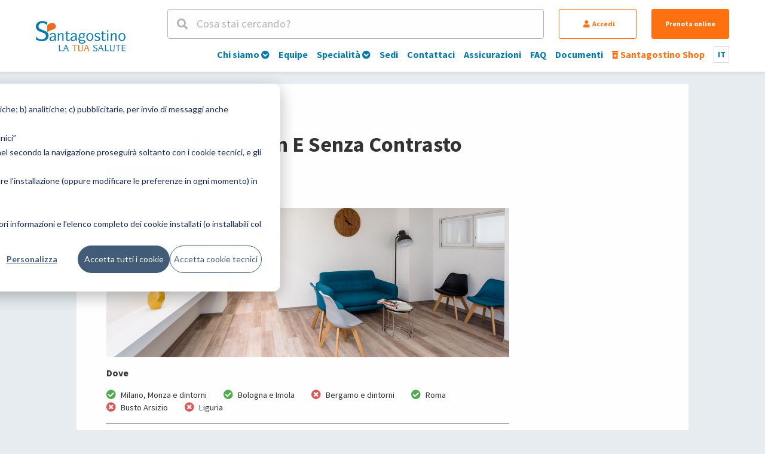

--- FILE ---
content_type: text/html; charset=UTF-8
request_url: https://www.santagostino.it/it/prestazioni/tac-caviglia-sx-con-e-senza-contrasto
body_size: 14121
content:
<!DOCTYPE html>
<html lang="it">

<head>
    
    <script nonce="fe5f9df6f25ae484">
        window.consolelog = console.log;
        window.consoledebug = console.debug;
        window.consoleinfo = console.info;
        console.log = function () {};
        console.debug = function () {};
        console.info = function () {};
        window.console = console;
    </script>

        <!-- Google Tag Manager -->
<script nonce="fe5f9df6f25ae484">
    (function (w, d, s, l, i) {
        w[l] = w[l] || [];
        w[l].push({'gtm.start':
                    new Date().getTime(), event: 'gtm.js'});
        var f = d.getElementsByTagName(s)[0],
                j = d.createElement(s), dl = l != 'dataLayer' ? '&l=' + l : '';
        j.async = true;
        j.src = 'https://www.googletagmanager.com/gtm.js?id=' + i + dl;
        var n=d.querySelector('[nonce]');
        n&&j.setAttribute('nonce',n.nonce||n.getAttribute('nonce'));
        f.parentNode.insertBefore(j, f);
    })(window, document, 'script', 'dataLayer', 'GTM-NPP5KGB');
</script>
<!-- End Google Tag Manager -->

        <title>Tac Caviglia Sx Con E Senza Contrasto | Santagostino</title>
    <meta property="og:title" content="Tac Caviglia Sx Con E Senza Contrasto" />
    <meta property="og:description"
        content="Qualità, costi accessibili, brevi tempi d&#039;attesa. La scelta di valore." />
    <meta property="og:image" content="https://cdn.santagostino-api.it/assets-sito/www/images/social.jpg">
    <meta name="description"
        content="Qualità, costi accessibili, brevi tempi d&#039;attesa. La scelta di valore." />

    <link rel="stylesheet" href="/www/css/font-awesome.css" />
    <link rel="stylesheet" href="/www/css/styles.css?v=1.1.76" />
    <meta name="viewport"
        content="width=device-width, initial-scale=1.0, user-scalable=yes">
    <link rel="icon" href="/www/favico.png?v=0.0001" />
                        <link rel="canonical"
                href="https://www.santagostino.it/it/prestazioni/tac-caviglia-sx-con-e-senza-contrasto" />
                <link rel="alternate" hreflang="it"
            href="https://www.santagostino.it/it/prestazioni/tac-caviglia-sx-con-e-senza-contrasto" />
        <link rel="alternate" hreflang="x-default"
            href="https://www.santagostino.it/it/prestazioni/tac-caviglia-sx-con-e-senza-contrasto" />
    
    <meta content="https://www.santagostino.it/it/prestazioni/tac-caviglia-sx-con-e-senza-contrasto" property="og:url" />
    <meta content="website" property="og:type" />

    <meta name="twitter:card" content="summary" />
    <meta name="twitter:site" content="@cmsantagostino" />
    <meta name="twitter:title" content="Tac Caviglia Sx Con E Senza Contrasto" />
    <meta name="twitter:description"
        content="Qualità, costi accessibili, brevi tempi d&#039;attesa. La scelta di valore." />
    <meta name="twitter:image" content="https://cdn.santagostino-api.it/assets-sito/www/images/social.jpg" />

                        <meta name="robots" content="index, follow">
            
    <style>
        .list-image-async {
            background: linear-gradient(45deg, #eee, #aaa, #eee);
            background-size: 100% 1000% !important;
            animation: imageLoading 5s ease infinite;
        }

        @keyframes  imageLoading {
            0% {
                background-position: 0 0
            }

            50% {
                background-position: 0 100%
            }

            100% {
                background-position: 0 0
            }
        }
    </style>
    <meta name="csrf-token" content="or6Xn2jLA7cNQx32klcfT3SrlzBmgbuSkWEw72es">
    <script nonce="fe5f9df6f25ae484" type="text/javascript">
        let language = "it";
        let searchUrl = '/it/cerca';
        let loginRequestCaptcha = "";
        window.isDyadeaRefertiVisible = parseInt("1");
    </script>
    

    
            <!-- <script>
      !(function(f, b, e, v, n, t, s){
        if(f.fbq)
          return;
        n = f.fbq = function(){
          n.callMethod ? n.callMethod.apply(n, arguments) : n.queue.push(arguments);
        };
        if(!f._fbq)
          f._fbq = n;
        n.push = n;
        n.loaded = !0;
        n.version = "2.0";
        n.queue = [];
        t = b.createElement(e);
        t.async = !0;
        t.src = v;
        s = b.getElementsByTagName(e)[0];
        s.parentNode.insertBefore(t, s);
      })(window, document, "script", "//connect.facebook.net/en_US/fbevents.js");
      fbq("init", "831883436868325");
      fbq("init", "115042759268734");
      fbq('track', 'PageView');
    </script> -->

        <!-- Start of HubSpot Embed Code -->
                <script nonce="fe5f9df6f25ae484" type="text/javascript" id="hs-script-loader" async defer
            src="//js.hs-scripts.com/5477805.js"></script>
        <!-- End of HubSpot Embed Code -->
        <!-- Google Analytics -->
    <!-- New script -->
    <script nonce="fe5f9df6f25ae484">
        dataLayer = window.dataLayer || [];
        let objToPush = {
            'event': 'track_page',
            'site_section': 'global'
        }
        const userId = null;
        if (userId) {
            objToPush.user_id = userId;
        }
        dataLayer.push(objToPush);
    </script>
    <!--End new script -->

    <!-- Global site tag (gtag.js) - Google Analytics -->
<script nonce="fe5f9df6f25ae484" async src="https://www.googletagmanager.com/gtag/js?id=UA-12664642-2"></script>
<script nonce="fe5f9df6f25ae484">
  window.dataLayer = window.dataLayer || [];
  function gtag(){dataLayer.push(arguments);}

gtag('set', 'linker', {
  'accept_incoming': true
});

  gtag('js', new Date());

 gtag('config', 'UA-12664642-2', { 'anonymize_ip': true,'cookie_domain': 'auto' });
</script>
        <!-- END Global site tag (gtag.js) - Google Analytics -->



<style>
    .dyadea-banner-container {padding:1rem; text-align: left;}
    .dyadea-banner-container.dyadea-banner-user {margin-top:2rem; padding:0;}
    .dyadea-banner-container.dyadea-banner-location {margin-top:2rem; padding:1rem 0;}
    .dyadea-banner {width:100%; min-height:200px; border-radius:6px; padding:2rem 1.5rem 2rem 1.5rem; color:#555555;}

    .dyadea-banner-standard .dyadea-banner {background-color:#D7E9EA; filter:drop-shadow(rgba(0, 0, 0, 0.25) 4px 4px 4px);}
    .dyadea-banner-book .dyadea-banner {background-color:#D7E9EA; filter:drop-shadow(rgba(0, 0, 0, 0.25) 4px 4px 4px);}
    .dyadea-banner-location .dyadea-banner {border:1px solid #D7E9EA; background-color:#ffffff;}
    .dyadea-banner-user .dyadea-banner {border:1px solid #D7E9EA; background-color:#ffffff;}

    .dyadea-banner-logo {display:flex; justify-content:space-between;}
    .dyadea-banner-logo img {width:160px; height: auto;}
    .dyadea-banner-user .dyadea-banner-logo img {width:140px; height: auto;}
    .dyadea-banner-location .dyadea-banner-logo img {width:140px; height: auto;}

    .dyadea-banner-content {}
    .dyadea-banner-button {display:inline-block; min-width:100px; line-height:2.5rem; margin:2rem 0 2rem 0; padding-left:1rem; padding-right:1rem; border-radius:500px; border:1px solid #555;}
    .dyadea-banner-link {text-decoration:underline;}
    .dyadea-banner-user .dyadea-banner-link {text-decoration:none;}

    @media screen and (max-width:640px) {
        .dyadea-banner-close-button {display: none;}
        .dyadea-banner-logo img {width:140px;}
    }

    @media only screen and (min-width: 1192px) {
      .dyadea-banner-container.dyadea-banner-book {padding-left:0; padding-right:0;}
    }


</style>

    

    <script nonce="fe5f9df6f25ae484" type="module" src="https://cdn.scalapay.com/widget/v3/js/scalapay-widget.esm.js">
    </script>
    <script nonce="fe5f9df6f25ae484" nomodule src="https://cdn.scalapay.com/widget/v3/js/scalapay-widget.js"></script>

</head>

<body>
    

    <!-- Google Tag Manager (noscript) -->
<noscript>
   <iframe src="https://www.googletagmanager.com/ns.html?id=GTM-NPP5KGB" height="0" width="0"
      style="display:none;visibility:hidden"></iframe>
</noscript>
<!-- End Google Tag Manager (noscript) -->

        <div id="drawerCntn"></div>
    <div class="live-search-cntn padded" id="live-search-cntn">
        <div class="width-xl">
            <div class="text-xl-bold margin-top-2x color-reverse hide-m">Cerca nel sito</div>
            <div class="margin-top-1x text-s color-reverse"><span class="live-search-close"><i
                        class="fas fa-times-circle"></i> <u>Chiudi</u></span>
            </div>
            <div class="margin-top-1x live-search-input-cntn">
                <div>
                    <i class="fas fa-search subhead-l"></i>
                    <input id="headerSearch" type="text" class="text-m" autocomplete="off" placeholder="Cerca nel sito" aria-label="Cerca nel sito">
                </div>
                <button class="searchIconButton" aria-label="Cerca">
                    <span class="fas fa-search"></span>
                </button>
            </div>
            <div id="headerSearchDd">
            </div>
        </div>
    </div>
    <header class="siteHeader padded-responsive">
        <div class="width-xl clear">
            <div class="site-logo-cntn">
                <a class="logo logo-0" href="/" aria-label="Torna alla Homepage"></a>
                <a class="logo-close logo-0-close" href="/" aria-label="Torna alla Homepage"></a>
            </div>
            <div class="headerCntn">
                <div class="searchAndAction">
                    <div class="headerSearch"><i class="fas fa-search"></i> <span>Cosa stai cercando?</span></div>

                    <button id="accedi" style="display:"
                        class="hide-m button button-regular button-reverse button-secondary accedi-btn"><i
                            class="fas fa-user"></i> Accedi
                    </button>

                    <div id="user-account" class="hide-m" style="display:none">
                        <button id="goto-my-profile" class="button button-regular button-reverse button-secondary">
                            <i class="fas fa-user"></i>
                            <span class="user-account-name">
                                                            </span>
                            <div class="userbutton-menu">
                                <nav class="user-menu">
  <ul>

    <li class="text-align-left ">
      <a href="https://www.santagostino.it/it/utente" class="subhead-m"><i class="fas fa-chevron-circle-right color-primary-basic"></i>Il tuo account</a>
    </li>

    <li class="text-align-left margin-top-1x">
      <a href="https://www.santagostino.it/it/utente/profilo" class="subhead-m"><i class="fas fa-chevron-circle-right color-primary-basic"></i> Dati utente</a>
    </li>

    <li class="text-align-left margin-top-1x">
      <a href="https://www.santagostino.it/it/utente/familiari" class="subhead-m"><i class="fas fa-chevron-circle-right color-primary-basic"></i> Familiari</a>
    </li>

    <li class="text-align-left margin-top-1x">
      <a href="https://www.santagostino.it/it/utente/metodo-di-pagamento" class="subhead-m"><i class="fas fa-chevron-circle-right color-primary-basic"></i> Metodo di pagamento</a>
    </li>

    <li class="text-align-left margin-top-1x">
      <a href="https://www.santagostino.it/it/utente/preventivi" class="subhead-m"><i class="fas fa-chevron-circle-right color-primary-basic"></i> Preventivi</a>
    </li>

    <li class="text-align-left margin-top-1x">
      <a href="https://www.santagostino.it/it/utente/prenotazioni" class="subhead-m"><i class="fas fa-chevron-circle-right color-primary-basic"></i> Prenotazioni</a>
    </li>

    
    <li class="text-align-left margin-top-1x">
      <a href="https://www.santagostino.it/it/utente/referti" class="subhead-m"><i class="fas fa-chevron-circle-right color-primary-basic"></i> Referti</a>
    </li>

    <li class="text-align-left margin-top-1x">
      <a href="https://www.santagostino.it/it/utente/invoices" class="subhead-m"><i class="fas fa-chevron-circle-right color-primary-basic"></i> Fatture</a>
    </li>

    
          <li class="text-align-left margin-top-1x">
        <a href="https://www.santagostino.it/it/utente/esami-laboratorio" class="subhead-m"><i class="fas fa-chevron-circle-right color-primary-basic"></i> Esami di Laboratorio</a>
      </li>
    
    
    <li class="text-align-left margin-top-1x">
      <a href="https://www.santagostino.it/it/utente/questionari" class="subhead-m"><i class="fas fa-chevron-circle-right color-primary-basic"></i> Questionari</a>
    </li>

    

    <li class="text-align-left margin-top-1x">
      <a href="https://www.santagostino.it/it/utente/privacy" class="subhead-m"><i class="fas fa-chevron-circle-right color-primary-basic"></i> Gestione privacy e consensi</a>
    </li>





    <li class="only-menu logout-menu text-align-left margin-top-1x">
      <a href="/logout" class="subhead-m"><i class="fas fa-chevron-circle-right color-primary-basic"></i> Esci</a>
    </li>
  </ul>
</nav>
                            </div>
                        </button>
                    </div>
                    <a href="/it/prenota" class="hide-m button button-regular button-secondary">Prenota online</a>
                    <a href="#ecommerce" class="show-m button button-secondary button-reverse headerEcommerce ecommerce-goto-modal">
                        <i class="fas fa-prescription-bottle-alt icon-m"></i>
                    </a>
                    <button class="show-m button button-regular button-primary button-reverse header-resp-lang ">
                        it
                        <div class="lang-box-other-cntn">
                                                                                                <a class="lang-box-item text-xs-bold"
                                        href="/en">en</a>
                                                                                                                                                </div>
                    </button>
                    <div class="show-m header-resp-menu-btn">
                        <div class="header-resp-menu"></div>
                    </div>
                </div>
                <div class="menu">
                    <ul class="main">

                        <li >
                <a href="/it/chi-siamo">
                    <div class="show-m menu-resp-icon">
                                                    <i class="fas fa-plus-circle icon-s header-resp-submenu-open"></i>
                                            </div>
                    Chi siamo
                                            <i class="fas fa-chevron-circle-down icon-xxs hide-m"></i>
                                    </a>
        
                    <div class="menu-sublevel-cntn">
                <div class="menu-sublevel-bg">
                    <ul class="menu-sublevel width-xl">
                                                    <li><a href="/it/chi-siamo">Chi siamo</a></li>
                                                    <li><a href="/it/direzione-sanitaria">Direzione Sanitaria</a></li>
                                                    <li><a href="/it/staff-amministrativo">Le persone</a></li>
                                                    <li><a href="/it/qualita">Qualità</a></li>
                                                    <li><a href="/it/iscriviti-alla-newsletter">Iscriviti alla nostra newsletter</a></li>
                                                    <li><a href="/it/annual-report">Annual Report</a></li>
                                                    <li><a href="/it/lavora-con-noi">Lavora con noi - Staff</a></li>
                                                    <li><a href="/it/lavora-con-noi-professionisti">Lavora con noi - Professionisti</a></li>
                                                    <li><a href="/it/news">News</a></li>
                                                    <li><a href="/it/rassegna-stampa">Rassegna stampa</a></li>
                                                    <li><a href="">Santagostinopedia</a></li>
                                                    <li><a href="/it/come-posso-aiutarla">&quot;Come posso aiutarla?&quot;</a></li>
                                                    <li><a href="/it/tesi-di-laurea">Tesi di laurea</a></li>
                                            </ul>
                </div>
            </div>
                </li>
                        <li >
                <a href="/it/equipe">
                    <div class="show-m menu-resp-icon">
                                                    <i class="fas fa-square icon-s"></i>
                                            </div>
                    Equipe
                                    </a>
        
                </li>
                        <li >
                <a href="/it/specialita-e-ambulatori">
                    <div class="show-m menu-resp-icon">
                                                    <i class="fas fa-plus-circle icon-s header-resp-submenu-open"></i>
                                            </div>
                    Specialità
                                            <i class="fas fa-chevron-circle-down icon-xxs hide-m"></i>
                                    </a>
        
                    <div class="menu-sublevel-cntn">
                <div class="menu-sublevel-bg">
                    <ul class="menu-sublevel width-xl">
                                                    <li><a href="/it/specialita/allergologia">Allergologia</a></li>
                                                    <li><a href="/it/psiche">Psicoterapia e psichiatria</a></li>
                                                    <li><a href="/it/specialita/cardiologia">Cardiologia</a></li>
                                                    <li><a href="/it/specialita/dermatologia">Dermatologia</a></li>
                                                    <li><a href="/it/specialita/radiologia">Radiologia</a></li>
                                                    <li><a href="/it/specialita/esami-del-sangue">Esami del sangue</a></li>
                                                    <li><a href="/it/specialita/fisioterapia-e-riabilitazione">Fisioterapia e riabilitazione</a></li>
                                                    <li><a href="/it/specialita/ginecologia-e-ostetricia">Ginecologia</a></li>
                                                    <li><a href="/it/specialita/medicina-estetica">Medicina estetica</a></li>
                                                    <li><a href="/it/specialita/oculistica">Oculistica</a></li>
                                                    <li><a href="/it/specialita/odontoiatria-e-ortodonzia">Odontoiatria e ortodonzia</a></li>
                                                    <li><a href="/it/specialita/urologia">Urologia</a></li>
                                                    <li><a href="/it/specialita/vaccini-e-medicina-del-viaggio">Vaccini e medicina del viaggio</a></li>
                                                    <li><a href="/it/specialita-e-ambulatori">VEDI TUTTE</a></li>
                                            </ul>
                </div>
            </div>
                </li>
                        <li >
                <a href="/it/sedi">
                    <div class="show-m menu-resp-icon">
                                                    <i class="fas fa-square icon-s"></i>
                                            </div>
                    Sedi
                                    </a>
        
                </li>
                        <li >
                <a href="/it/contatti">
                    <div class="show-m menu-resp-icon">
                                                    <i class="fas fa-square icon-s"></i>
                                            </div>
                    Contattaci
                                    </a>
        
                </li>
                        <li >
                <a href="/it/convenzioni">
                    <div class="show-m menu-resp-icon">
                                                    <i class="fas fa-square icon-s"></i>
                                            </div>
                    Assicurazioni
                                    </a>
        
                </li>
                        <li >
                <a href="/it/faq">
                    <div class="show-m menu-resp-icon">
                                                    <i class="fas fa-square icon-s"></i>
                                            </div>
                    FAQ
                                    </a>
        
                </li>
                        <li >
                <a href="/it/documenti">
                    <div class="show-m menu-resp-icon">
                                                    <i class="fas fa-square icon-s"></i>
                                            </div>
                    Documenti
                                    </a>
        
                </li>
    
    <li>
        <a href="#ecommerce" class="color-secondary-basic ecommerce-goto-modal">
            <div class="show-m menu-resp-icon color-secondary-basic">
                <i class="fas fa-prescription-bottle-alt icon-s"></i>
            </div>
            <span class="color-secondary-basic">
                <i class="fas fa-prescription-bottle-alt icon-xxs hide-on-mobile"></i>
                Santagostino Shop
            </span>
        </a>
    </li>

    <li class="lang-box hide-m text-xs-bold">
        it
        <div class="lang-box-other-cntn">
                                                <a class="lang-box-item text-xs-bold" href="/en">en</a>
                                                                </div>
    </li>

</ul>

                </div>
            </div>

        </div>
        <div class="show-m header-resp-buttons">
            <button style="display:" id="accedi-resp"
                class="button button-regular fixed-height button-reverse button-secondary accedi-btn accedi-btn-resp">Accedi
            </button>
            <button style="display:none" id="goto-my-profile-resp"
                class="button button-regular fixed-height button-reverse button-secondary goto-my-profile-resp">
                <i class="fas fa-user"></i>
                <span class="user-account-name">
                                    </span>
            </button>
            <a href="/it/prenota" class="button button-regular fixed-height button-secondary">Prenota online</a>
        </div>
    </header>

<style>
  .padded-page-psico {
    width: 80%;
    margin-left: auto;
    margin-right: auto;
  }

  @media (max-width: 660px) {
    .padded-page-psico {
      width: 100%;
      margin-left: auto;
      margin-right: auto;
    }
  }
</style>
<article class="width-xl pageCntn padded-page-psico">
    <div>
            <div class="padded padding-top-2x">
        <div class="text-s margin-top-1x"><i class="fas fa-dice-one"></i> Prestazione</div>
        <h1 class="text-xl-bold margin-top-1x">Tac Caviglia Sx Con E Senza Contrasto</h1>
                    <div class="text-xl-bold color-primary-basic margin-top-1x service-header-price-reserve" style="flex-direction:column;align-items:flex-start;row-gap:0rem;">
                                                                                    <a href="/it/prenota?service=2894" class="button button-regular button-secondary button-reserve-go" data-code="TAC56" style="margin-left:0;">
                        Prenota online
                    </a>
                            </div>
            </div>
  </div>
  <div class="padded clear margin-top-2x">
    <div class="page2col-left">
                                  <div class="img-banner figure-m list-image-async margin-bottom-1x"
                    data-src="https://cdn.santagostino-api.it/assets-sito/www/images/service.jpg">
                </div>
                                
            
                            <div class="text-s-bold margin-top-1x margin-bottom-1x">Dove</div>
                                    <div class="service-area-item text-s">
                        <i class="fas fa-check-circle green"></i>
                        <span class="text-xs">Milano, Monza e dintorni</span>
                    </div>
                                    <div class="service-area-item text-s">
                        <i class="fas fa-check-circle green"></i>
                        <span class="text-xs">Bologna e Imola</span>
                    </div>
                                    <div class="service-area-item text-s">
                        <i class="fas fa-times-circle red"></i>
                        <span class="text-xs">Bergamo e dintorni</span>
                    </div>
                                    <div class="service-area-item text-s">
                        <i class="fas fa-check-circle green"></i>
                        <span class="text-xs">Roma</span>
                    </div>
                                    <div class="service-area-item text-s">
                        <i class="fas fa-times-circle red"></i>
                        <span class="text-xs">Busto Arsizio</span>
                    </div>
                                    <div class="service-area-item text-s">
                        <i class="fas fa-times-circle red"></i>
                        <span class="text-xs">Liguria</span>
                    </div>
                            
            
            
            
                                
    <hr class="margin-top-1x margin-bottom-1x">

            <div class="alert-box margin-bottom-1x text-xs body-text-block">
            <i class="fas fa-info-circle color-primary-basic icon-m"></i>
            <span><p>Porta con te la prescrizione medica rilasciata da non pi&ugrave; di 3 mesi; senza non sar&agrave; possibile erogare la prestazione.<br /><br />Referto pronto entro il 4&deg; giorno lavorativo.</p>
<p>Per questa prestazione, il CD con le immagini non viene rilasciato al momento dell'esame, ma &egrave; necessario prenotare la voce <strong>"Ritiro CD In Sede"</strong> una volta ricevuto il referto. Se il ritiro del referto &egrave; fatto per conto di terzi, &egrave; necessario portare con s&egrave; la <strong>delega</strong> firmata (la firma digitale non sar&agrave; accettata).</p>
<p>IMPORTANTE: per tutte le sedi dell' Emilia Romagna &egrave; necessario portare, oltre alla prescrizione, il modulo di autorizzazione ad eseguire l'esame con mezzo di contrasto compilato e firmato dal medico prescrittore. Sono accettati tutti i tipi di moduli, qualora non ne avessi uno torvi <a href="https://drive.google.com/file/d/1m2gDMHUlpEcZ96qwmxBS4NXytawDwclL/view">QUI </a>un modello che puoi utilizzare</p></span>
        </div>
    

    
    
            <div class="notes-box text-xs margin-top-1x flex-column body-text-block">

                            <div>
                    <i class="fas fa-notes-medical icon-m"></i>
                    <span>
                        <div class="text-xs-bold">Note di preparazione</div>
                        <span><p>- La prescrizione medica cartacea &egrave; obbligatoria (validit&agrave; 3 mesi)<br />- Porta con te gli esami del sangue di CREATININA e FILTRATO GLOMERULARE (max 1 mese)<br />- Il giorno dell'esame osserva digiuno (da solidi e liquidi) da 6 ore prima dell'esame<br />- E' necessario portare esami precedenti se presenti<br />- Non puoi fare l'esame se ha sub&igrave;to un intervento di cataratta negli ultimi 3 mesi<br />- Mantieniti idratato il giorno prima e il giorno dopo l'esame: bevi molta acqua fino alla mezzanotte prima dell'esame, orario in cui inizier&agrave; il digiuno da solidi e liquidi.<br /><br />PORTA CON TE COMPILATI I SEGUENTI MODULI: <br /><br />- Consenso informato: <a href="https://www.santagostino.it/storage/documents/83301.pdf" target="_blank" rel="noopener">clicca qui</a>.<br />- Se soffri di DIABETE o INSUFFICIENZA RENALE o se stai assumendo METFORMINA: <a href="https://www.santagostino.it/downloadFile/115953" target="_blank" rel="noopener">clicca qui</a>.<br />- Se presenti ALLERGIE GRAVI O ALLERGIE AI FARMACI: <a href="https://www.santagostino.it/downloadFile/83303" target="_blank" rel="noopener">clicca qui</a>.<br /><br />Puoi eseguire gli esami del sangue richiesti presso il nostro laboratorio, Santagostino Lab.<br />Puoi prenotarti e usare il calcolatore: velocizza l&rsquo;accettazione, ti dice quanto spenderai e quando riceverai il referto. Scoprilo <a href="https://sntg.it/lab" target="_blank" rel="noopener">qui</a>.<br /><br />Ti chiediamo di presentarti nel Centro con 20 minuti di anticipo rispetto dell'orario previsto per l'appuntamento <br /><br />Referto pronto entro il 4&deg; giorno lavorativo. <br /><br /></p></span>
                    </span>
                </div>
            
            
        </div>
    
    
    
            <div class="margin-top-1x">
                                            <div class="body-text-block text-xs padding-bottom-1x">
  <p>La TAC (Tomografia Assiale Computerizzata) &egrave; una tecnica di approfondimento diagnostico per immagini. Attraverso l&rsquo;uso di radiazioni ionizzanti &egrave; in grado di fornire dettagli morfologici estremamente puntuali delle parti del corpo umano sotto indagine.</p>
<h2>Che cos'&egrave; la Tac?</h2>
<p>La <strong>TAC (Tomografia Assiale Computerizzata)</strong> &egrave; un tipo di tecnica diagnostica che utilizza un fascio di raggi X, o radiazioni ionizzanti, insieme alla tecnologia informatica, con il fine di avere <strong>immagini tridimensionali di estremo dettaglio di specifici distretti anatomici</strong>.</p>
<p>Si tratta di una <strong>procedura radiologica</strong>. Affinch&eacute; sia svolta e correttamente interpretata &egrave; necessario l&rsquo;intervento di un <strong>medico radiologo</strong>, oppure di un radiologo. La TAC &egrave; anche conosciuta con l&rsquo;acronimo <strong>TC (Tomografia Computerizzata)</strong>.</p>
</div>    <div class="quote-text-block text-xs margin-top-2x margin-bottom-1x">
  <p>Il pagamento dell’esame con e senza mezzo di contrasto è anticipato e avverrà al momento della prenotazione. Puoi disdire l’appuntamento entro il quarto giorno precedente (compreso). In caso di assenza, disdetta oltre il termine o di condizioni che non consentono di effettuare l’esame, la prestazione non sarà rimborsata.</p>
</div>                                              <div class="body-text-block text-xs padding-bottom-1x">
  <h2>A cosa serve?</h2>
<p>Questa tecnica avanzata di imaging consente di ottenere <strong>immagini a sezioni trasversali del corpo umano. Immagini che forniscono una visione dettagliata degli organi interni, delle ossa, dei vasi sanguigni e dei tessuti molli.</strong></p>
<p>Queste immagini possono essere utilizzate <strong>per diagnosticare e valutare una vasta gamma di condizioni mediche</strong>, tra cui lesioni traumatiche, tumori, <a href="https://www.santagostino.it/it/santagostinopedia/cardiopatia" target="_blank" rel="noopener">malattie cardiovascolari</a>, patologie polmonari, <a href="https://www.santagostino.it/it/santagostinopedia/epatopatie" target="_blank" rel="noopener">malattie del fegato</a> e dei reni, oltre che patologie a carico del cervello e del sistema nervoso.</p>
<p>Fornisce quindi un <strong>valido aiuto</strong> ai medici nel <strong>pianificare interventi chirurgici</strong>, <strong>valutare l&rsquo;estensione di un tumore, monitorare la risposta al trattamento </strong>e fornire una guida precisa per la procedura diagnostica o terapeutica.</p>
<p>La TAC &egrave; anche utilizzata <strong>per guidare</strong> <strong>procedure invasive</strong> come <a href="https://www.santagostino.it/en/service/biopsia-di-tonsille-e-adenoidi-senza-istologico" target="_blank" rel="noopener">biopsie</a> e aspirazioni, fornendo una <strong>visualizzazione in tempo reale del percorso dell&rsquo;ago o del catetere</strong> all&rsquo;interno del corpo.</p>
<h2>Che cosa si vede con la Tac?</h2>
<p>La Tomografia Assiale Computerizzata viene adottata per <strong>l&rsquo;indagine di una nutrita gamma di condizioni</strong>, quali:</p>
<ul>
<li><strong>lesioni traumatiche</strong> come <strong><a href="https://www.santagostino.it/it/santagostinopedia/frattura-ossa" target="_blank" rel="noopener">fratture ossee</a></strong>, <a href="https://www.santagostino.it/it/santagostinopedia/emorragia" target="_blank" rel="noopener">emorragie</a> interne, danni agli organi interni e lesioni cerebrali causate da incidenti</li>
<li><strong>patologie cardiovascolari</strong>, dal momento che &egrave; possibile visualizzare le arterie coronarie e rilevare la presenza di placche aterosclerotiche</li>
<li><strong>patologie polmonari</strong> quali <a href="https://www.santagostino.it/it/santagostinopedia/la-polmonite" target="_blank" rel="noopener">polmonite</a>, <a href="https://www.santagostino.it/it/santagostinopedia/embolia" target="_blank" rel="noopener">embolia</a> polmonare, tubercolosi</li>
<li><strong>malattie di addome e bacino</strong> come <a href="https://www.santagostino.it/it/santagostinopedia/appendicite" target="_blank" rel="noopener">appendicite</a>, <a href="https://www.santagostino.it/it/santagostinopedia/i-calcoli-renali" target="_blank" rel="noopener">calcoli renali</a>, <a href="https://www.santagostino.it/it/santagostinopedia/cisti-ovarica" target="_blank" rel="noopener">cisti ovariche</a>, <a href="https://www.santagostino.it/it/santagostinopedia/l-aneurisma-dell-aorta-addominale" target="_blank" rel="noopener">aneurismi dell&rsquo;aorta addominale</a></li>
<li><strong>malattie del cervello e del sistema nervoso</strong> come <a href="https://www.santagostino.it/it/santagostinopedia/l-ictus-attacco-ischemico" target="_blank" rel="noopener">ictus</a>, emorragie cerebrali, lesioni cerebrali traumatiche</li>
<li><strong>infezioni</strong>, dal momento che la TAC pu&ograve; aiutare a individuare presenza ed estensione delle infezioni in varie parti del corpo, come <a href="https://www.santagostino.it/it/santagostinopedia/la-polmonite" target="_blank" rel="noopener">polmonite</a>, ascessi, osteomielite e <a href="https://www.santagostino.it/it/santagostinopedia/infiammazione" target="_blank" rel="noopener">infiammazioni</a> dei tessuti molli.</li>
</ul>
<h2>Quali sono i tipi di Tac?</h2>
<p>Tra le diverse tipologie di Tomografia Assiale Computerizzata ci possono essere:</p>
<ul>
<li><a href="https://www.santagostino.it/it/prestazioni/tac-total-body-senza-contrasto" target="_blank" rel="noopener"><strong>total body</strong></a>, per una indagine di organi, vasi sanguigni del torace, della pelvi e dell&rsquo;addome</li>
<li><strong>con contrasto</strong>, nello specifico un mezzo di contrasto iodato, per dettagliare ulteriormente vasi sanguigni, oppure linfonodi</li>
<li><a href="https://www.santagostino.it/it/prestazioni/tac-addome-completo" target="_blank" rel="noopener"><strong>addominale</strong></a>, per studiare la condizione degli organi e dei vasi sanguigni della zona addominale e pelvica</li>
<li><a href="https://www.santagostino.it/it/prestazioni/tac-torace" target="_blank" rel="noopener"><strong>toracica</strong></a>, per approfondire lo stato di organi e vasi ricompresi nella zona toracica</li>
<li><strong>angiografica</strong>, con contrasto, per lo studio dello stato di salute di arterie e venere</li>
<li><strong>coronarica</strong>, con contrasto, per indagare lo stato delle arterie coronariche.</li>
</ul>
<h2>Quali tumori si vedono con la Tac?</h2>
<p>&Egrave; possibile rilevare, ad esempio con una TAC total body, <strong>tumori che interessano polmoni, cervello, fegato, reni e intestino, pancreas, colon</strong>. &Egrave; possibile ottenere dati su dimensioni, forma e localizzazione delle masse tumorali.</p>
</div>                                              <div class="body-text-block text-xs padding-bottom-1x">
  <h2>Come si svolge l'esame dellaTac?</h2>
<p>Il paziente viene posizionato su <strong>un lettino che scorre all&rsquo;interno di un anello aperto, chiamato gantry, che contiene l&rsquo;apparecchiatura a raggi X</strong>. Prima dell&rsquo;inizio dell&rsquo;esame, al paziente pu&ograve; essere richiesto di indossare una camicetta e di <strong>rimuovere oggetti metallici</strong> <strong>che potrebbero interferire</strong> con l&rsquo;acquisizione delle immagini.</p>
<p>Una volta che il paziente &egrave; posizionato in modo corretto, <strong>il lettino inizia a muoversi lentamente all&rsquo;interno del gantry</strong>, mentre il tubo a raggi X ruota intorno al corpo generando una serie di immagini a sezioni trasversali. Durante tutta la durata dell&rsquo;esame, <strong>il paziente deve rimanere immobile</strong> <strong>e seguire le istruzioni </strong>del tecnico sanitario o del radiologo.</p>
<p>In alcuni casi pu&ograve; essere necessario <strong>l&rsquo;uso di un mezzo di contrasto</strong>, somministrato per via endovenosa, <strong>per migliorare la visualizzazione di determinati tessuti o strutture</strong>. Il mezzo di contrasto pu&ograve; essere iniettato manualmente o attraverso un iniettore automatico.</p>
<p>Gli effetti collaterali si limitano ad una sensazione di calore o un sapore metallico di breve durata.</p>
<h2>Quanto dura?</h2>
<p>La durata pu&ograve; variare in base al distretto interessato dall&rsquo;indagine e dalla necessit&agrave; diagnostica. In ogni caso <strong>la durata va da un minimo di 10 ad un massimo di 25 minuti.</strong></p>
</div>                                              <div class="body-text-block text-xs padding-bottom-1x">
  <h2>Quanto pu&ograve; essere pericolosa una Tac?</h2>
<p>La TAC non &egrave; pericolosa n&eacute; &egrave; dolorosa. &Egrave; possibile che il paziente abbia una <strong><a href="https://magazine.santagostino.it/i-rimedi-per-lallergia/" target="_blank" rel="noopener">reazione allergica</a> al mezzo di contrasto, </strong>qualora l&rsquo;esame lo dovesse richiedere. Si tratta tuttavia di <strong>reazioni di lieve entit&agrave;</strong>.<br />La dose di radiazioni cui il paziente &egrave; esposto, durante l&rsquo;esame, corrisponde a circa<strong> 2, massimo 4 anni di radiazione naturale.</strong></p>
</div>                                              <div class="body-text-block text-xs padding-bottom-1x">
  <h2>Che differenza c'&egrave; tra la Tac e Risonanza Magnetica?</h2>
<p>La <strong>TAC</strong>, Tomografia Assiale Computerizzata, <strong>&egrave; una <a href="https://www.santagostino.it/en/diagnostica-per-immagini-e-radiologia" target="_blank" rel="noopener">tecnica di diagnostica</a> che sfrutta le radiazioni ionizzanti </strong>per ottenere immagini dettagliate e tridimensionali dell&rsquo;anatomia interna di un preciso distretto anatomico del corpo.</p>
<p>La <strong>risonanza magnetica (RMN) &egrave; invece una tecnica di diagnostica che si avvale dei campi magnetici prodotti da un magnete</strong> per fornire immagini particolareggiate dell&rsquo;anatomia interna di un distretto anatomico.</p>
<h2>Cosa non fare prima della Tac?</h2>
<p>&Egrave; opportuno che, il giorno stesso dell&rsquo;esame, <strong>il paziente si presenti con almeno 6 ore di digiuno</strong> da cibi solidi. &Egrave; altrettanto opportuno che il paziente eviti alimenti quali pane, patate, legumi, latticini, bevande gasate o alcol, oltre che fritture.</p>
</div>                                              <div class="body-text-block text-xs padding-bottom-1x">
  <h2>Entro quando sono disponibili i risultati?</h2>
<p>Il referto della TAC &egrave; pronto <strong>entro il 4&deg; giorno lavorativo</strong> a partire dalla data successiva all'esecuzione dell'esame (es: se si effettua l'esame gioved&igrave; il referto sar&agrave; disponibile mercoled&igrave;).</p>
<h2>Quali sono le controindicazioni della Tac?</h2>
<p><strong>L&rsquo;esame non pu&ograve; essere effettuato: </strong></p>
<ul>
<li><strong>da donne in <a href="https://www.santagostino.it/it/santagostinopedia/gravidanza" target="_blank" rel="noopener">gravidanza </a></strong></li>
<li><strong>da bambini al di sotto dei 3 anni di et&agrave;.</strong></li>
</ul>
<p><strong>In caso di allergia nota a mezzi di contrasto e/o farmaci chiamare lo 02/89701701 per prenotare.</strong><br /><strong>&nbsp;</strong><br /><strong>Gli esami con mezzo di contrasto possono essere effettuati solo su pazienti dai 16 anni in su.</strong></p>
</div>    <div class="quote-text-block text-xs margin-top-2x margin-bottom-1x">
  <p>Per visite specialistiche o ulteriori approfondimenti è necessario presentare il referto che troverai sul dossier clinico online.</p>
</div>                      </div>
                <div class="body-text-block">
                            <h2>Quanto costa
                    la tac Caviglia Sx Con E Senza Contrasto?</h2>
                <p class="text-xs">
                    Una tac Caviglia Sx Con E Senza Contrasto al
                    Santagostino costa
                                                                        <span class="text-xs-bold">
                                da 250 euro.
                            </span>
                                                Attenzione: il prezzo minimo indicato può variare in alcune città.
                                    </p>
                    </div>
    
    <div class="margin-top-2x button-a-cntn">
                            <a href="/it/prenota?service=2894" class="button button-regular button-secondary button-reserve-go"
                data-code="TAC56"
                style=" margin-left:0; "> Prenota online</a>
            </div>

    <div class="show-m">
                    </div>

            <h4 class="margin-top-2x text-l-bold">Equipe</h4>
                <div class="margin-top-1x ">
            <select id="service-location-select" class="select-select2">
                <option value="all" selected>Tutte le sedi</option>
                                    <option value="3443">Milano Corvetto B</option>
                                    <option value="117735">Roma Garbatella</option>
                                    <option value="118023">Milano Cenisio</option>
                                    <option value="129307">Bologna Dyadea via Larga</option>
                            </select>
        </div>
        <div id="service-equipe-list" class="flow flow-3 flow-isotope spaced s-1 m-2 margin-top-1x">
            <div class="flow-item list-item list-compact-simple-doctor-item list-compact-simple-doctor-item location-129307 specanddep-7264 specanddep-7401 specanddep-73087 specanddep-77508 drawer-entity" data-id="138706"  data-text="bologna via larga">
    <div class="list-image list-compact-simple-doctor-image list-image-async" data-src="https://cdn.santagostino-api.it/assets-sito/www/images/doc-male.jpg"></div>
    <div class="list-compact-simple-doctor-firstname text-xs">Tomografia Compiuterizzata</div>
    <div class="list-compact-simple-doctor-lastname text-xs-bold">Bologna Via Larga</div>
  </div>
    <div class="flow-item list-item list-compact-simple-doctor-item list-compact-simple-doctor-item location-118023 specanddep-7264 specanddep-7401 specanddep-73087 specanddep-77508 drawer-entity" data-id="127258"  data-text="cenisio">
    <div class="list-image list-compact-simple-doctor-image list-image-async" data-src="https://cdn.santagostino-api.it/assets-sito/www/images/doc-male.jpg"></div>
    <div class="list-compact-simple-doctor-firstname text-xs">Tomografia</div>
    <div class="list-compact-simple-doctor-lastname text-xs-bold">Cenisio</div>
  </div>
          </div>
    
            <div id="service-notes-modal" class="modal">
            <div class="title-box">
                <i class="fas fa-notes-medical icon-m"></i>
                <h2 class="text-m-bold">Note di preparazione</h2>
            </div>
            <div class="body-box">
                <h2 class="text-s margin-top-2x">Note di preparazione per: <b>Tac Caviglia Sx Con E Senza Contrasto</b></h2>
                <div class="text-xs width-xxs">
                    <div class="margin-top-1x margin-bottom-2x">
                        <p>- La prescrizione medica cartacea &egrave; obbligatoria (validit&agrave; 3 mesi)<br />- Porta con te gli esami del sangue di CREATININA e FILTRATO GLOMERULARE (max 1 mese)<br />- Il giorno dell'esame osserva digiuno (da solidi e liquidi) da 6 ore prima dell'esame<br />- E' necessario portare esami precedenti se presenti<br />- Non puoi fare l'esame se ha sub&igrave;to un intervento di cataratta negli ultimi 3 mesi<br />- Mantieniti idratato il giorno prima e il giorno dopo l'esame: bevi molta acqua fino alla mezzanotte prima dell'esame, orario in cui inizier&agrave; il digiuno da solidi e liquidi.<br /><br />PORTA CON TE COMPILATI I SEGUENTI MODULI: <br /><br />- Consenso informato: <a href="https://www.santagostino.it/storage/documents/83301.pdf" target="_blank" rel="noopener">clicca qui</a>.<br />- Se soffri di DIABETE o INSUFFICIENZA RENALE o se stai assumendo METFORMINA: <a href="https://www.santagostino.it/downloadFile/115953" target="_blank" rel="noopener">clicca qui</a>.<br />- Se presenti ALLERGIE GRAVI O ALLERGIE AI FARMACI: <a href="https://www.santagostino.it/downloadFile/83303" target="_blank" rel="noopener">clicca qui</a>.<br /><br />Puoi eseguire gli esami del sangue richiesti presso il nostro laboratorio, Santagostino Lab.<br />Puoi prenotarti e usare il calcolatore: velocizza l&rsquo;accettazione, ti dice quanto spenderai e quando riceverai il referto. Scoprilo <a href="https://sntg.it/lab" target="_blank" rel="noopener">qui</a>.<br /><br />Ti chiediamo di presentarti nel Centro con 20 minuti di anticipo rispetto dell'orario previsto per l'appuntamento <br /><br />Referto pronto entro il 4&deg; giorno lavorativo. <br /><br /></p>
                    </div>
                </div>
            </div>
            <a href="#close-modal" class="button button-regular button-primary" rel="modal:close" style="margin: 0 auto; width: fit-content;">
                Torna alla prestazione
            </a>
        </div>
        </div>
    <aside class="page2col-right margin-top-m-2x">
          </aside>
  </div>
</article>

<div id="login-mountpoint"></div>


<footer class="siteFooter padding-top-1x padding-bottom-2x padded-responsive">
    <div class="width-xl text-xxs row divided break-m">
  <div class="col col-2 margin-bottom-2x sitefooter-logo">
    <a href="/" style="display:block; float:none;"><img src="https://cdn.santagostino-api.it/assets-sito/www/images/logo.svg?v=20201005" alt="Santagostino – La tua salute"></a>
    <a href="https://www.unipol.com/it/la-nostra-identita/corporate-profile" target="_blank" style="display:block; float:none;" class="margin-top-2x"><img style="width:70px; height:auto;" src="https://cdn.santagostino-api.it/assets-sito/img/135427/orig.webp" alt="Gruppo Unipol"></a>
    <a href="https://www.centrimedicidyadea.it" target="_blank" style="display:block; float:none;" class="margin-top-1x"><img style="width:70px; height:auto;" src="https://cdn.santagostino-api.it/assets-sito/www/images/logo-dyadea.svg" alt="Santagostino e Dyadea – Insieme per la tua salute"></a>
  </div>
  <div class="col col-9 off-1">
    <p class="margin-bottom-1x"><b>Santagostino - La Tua Salute</b> è una rete di poliambulatori specialistici presenti in <b>Lombardia, Emilia Romagna, Lazio e Liguria</b>. È aperto da lunedì a sabato con orario continuato. Offre visite specialistiche, psicoterapia, fisioterapia, odontoiatria, radiologia e diagnostica per immagini, day surgery.</p>

    <p class="margin-bottom-1x">
      Centro Medico Santagostino<br>
      t. <a href="tel:+390289701701">02 89701701</a> • f. 02 89701703<br>
      <i>Sede legale</i>: Società e Salute SpA, via Temperanza 6, 20127 Milano • P.IVA: 03740811207, CF: 05128650966 • REA n. 1798600 • Capitale sociale Euro 2.423.893,30 i.v.<br>
      Società unipersonale soggetta all'attività di direzione e coordinamento di Unipol S.p.A. e facente parte del Gruppo Assicurativo Unipol iscritto all'Albo delle società capogruppo al n. 046<br>
      <br>
      <a href="/direzione-sanitaria">Direzione sanitaria</a><br>

    </p>
    <p class="margin-bottom-3x">
      <a href="/privacy">Privacy (utenti)</a> •
      <a href="/privacy-pazienti">Privacy (pazienti)</a> •
      <a href="/termini-e-condizioni-generali">Termini e condizioni</a> •
      <a href="/accessibilita">Accessibilità</a> •
      <a href="/servizi-prodotti-termini-condizioni">Santagostino Servizi e Prodotti (Termini e condizioni)</a> •
      <a href="/codice-etico">Whistleblowing e Modello di Organizzazione, Gestione e Controllo</a> •
      <a href="/cookie-policy">Cookies</a> •
      <a href="/copyright">Copyright</a> •
      <a href="/contatti-la-stampa">Contatti per la stampa</a>
    </p>
  </div>
</div>

<style>
  .medicalchat-box,
  .medicalchat-dossier-banner {
    display: none;
  }
</style>

    
          <div id="pricer-info-modal" class="modal">
        <div class="body-text-block text-xs">
<h4 class="text-s-bold">Quanto costa una visita?</h4>
<p>Il costo per una visita specialistica può variare, ma il range di prezzo è sempre indicato sul nostro sito durante la fase di prenotazione in maniera trasparente.</p>

<h4 class="text-s-bold">Da cosa dipende il prezzo delle prestazioni?</h4>
<p>Il prezzo varia in base alla disponibilità del medico. Più appuntamenti sono prenotati con un medico, più alto sarà il prezzo. Il prezzo massimo per ogni prestazione è calcolato sempre con l’obiettivo di mantenere accessibili le nostre prestazioni.</p>

<h4 class="text-s-bold">Se pago meno, la visita sarà di qualità inferiore?</h4>
<p>No, il prezzo non è legato alla qualità della visita né all’esperienza del professionista. Puoi sempre consultare le recensioni dei medici sul nostro sito per avere ulteriori informazioni sui nostri professionisti.</p>

<h4 class="text-s-bold">Perché utilizzate questo sistema di prezzi?</h4>
<p>Utilizziamo il prezzo variabile per garantire i nostri servizi a più pazienti e per retribuire adeguatamente i nostri medici.</p>
</div>
      </div>
    
    <div id="ecommerce-goto" class="modal">
  <div class="color-secondary-basic padding-bottom-1x">
    <i class="fad fa-prescription-bottle-alt icon-m"></i>
  </div>
  <div class="text-m padding-bottom-1x">
    Ciao, stai per essere reindirizzat* a <b>Santagostino Shop</b>, dove potrai acquistare prodotti per la tua salute.
  </div>

  <div class="ecommerce-modal-btn-ctn">
    <button class="button button-primary button-regular ecommerce-ok-modal">
		  Confermo
		</button>
    <button class="button button-primary button-reverse button-regular ecommerce-ko-modal">
		  Annulla
		</button>
  </div>
</div>;
</footer>

<script nonce="fe5f9df6f25ae484" type="application/javascript" src="https://www.santagostino.it/www/js/manifest.js?v=1.1.76"></script>
<script nonce="fe5f9df6f25ae484" type="application/javascript" src="https://www.santagostino.it/www/js/vendor.js?v=1.1.76"></script>
<script nonce="fe5f9df6f25ae484" type="application/javascript" src="https://www.santagostino.it/www/js/common.js?v=1.1.76"></script>

<script nonce="fe5f9df6f25ae484" type="application/javascript" src="https://www.santagostino.it/js/components/login.js?v=1.1.76"></script>
<script nonce="fe5f9df6f25ae484" type="application/javascript" src="https://www.santagostino.it/js/pages/faq.js?v=1.1.76"></script>


<script nonce="fe5f9df6f25ae484" type="text/javascript">
  const utmDrawerParams = "";
  const utmSearchParams = "";
  const utmButtonParams = "";
  const utmSearcherParams = "";

  window.isMobile = false;
  window.skip_ndr = true;
  window.skip_nr = false;
  window.flashmessage = null;
  window.email_under_verification = false;

  var loggedIn = 0;
  var validated = 0;
  var userInfo = null;
  var loginSuspension = 0;
  var registrationSuspension = 0;
  var loginSuspensionHtml = "<div class=\"boxed-box text-s\"> <span> <div class=\" margin-bottom-2x\"><i class=\"fas fa-cogs icon-l color-secondary-basic\"></i></div> <div class=\"text-m margin-bottom-2x\">Manutenzione straordinaria</div> <div class=\"text-xs body-text-block\"> <p>Stiamo eseguendo degli interventi di manutenzione straordinaria. Alcuni servizi online non sono attivi. Torneranno disponibili al più presto.</p> </div> <div class=\"margin-top-1x text-xs\">Ci scusiamo per il disagio.<br>Grazie!</div> </span> </div>";
  var registrationSuspensionHtml = "<div class=\"boxed-box text-s\"> <span> <div class=\" margin-bottom-2x\"><i class=\"fas fa-cogs icon-l color-secondary-basic\"></i></div> <div class=\"text-m margin-bottom-2x\">Manutenzione straordinaria</div> <div class=\"text-xs body-text-block\"> <p>Stiamo eseguendo degli interventi di manutenzione straordinaria. Alcuni servizi online non sono attivi. Torneranno disponibili al più presto.</p> </div> <div class=\"margin-top-1x text-xs\">Ci scusiamo per il disagio.<br>Grazie!</div> </span> </div>";
  var userAreasDisabledHtml = "<div class=\"boxed-box text-s\"> <span> <div class=\" margin-bottom-2x\"><i class=\"fas fa-cogs icon-l color-secondary-basic\"></i></div> <div class=\"text-m margin-bottom-2x\">Manutenzione straordinaria</div> <div class=\"text-xs body-text-block\"> <p>Stiamo eseguendo degli interventi di manutenzione straordinaria. Alcuni servizi online non sono attivi. Torneranno disponibili al più presto.</p> </div> <div class=\"margin-top-1x text-xs\">Ci scusiamo per il disagio.<br>Grazie!</div> </span> </div>";
  var blacklistWarningReservation = "";
  var serviceUnavailableText = "<div class=\"text-xs margin-top-1x margin-bottom-1x\"> <div class=\"fad fa-calendar-times icon-s\"></div> Questa prestazione non è al momento disponibile al Santagostino. Tornerà prenotabile al più presto. </div>";
  var prescriptionNeededHTML = "La prescrizione per questa prestazione è obbligatoria";
  var prescriptionNotNeededHTML = "Non è richiesta la prescrizione per questa prestazione";
  var prescriptionRecommendedHTML = "La prescrizione per questa prestazione è consigliata, ma non obbligatoria";
  var notRescindableOnlineHtml = "";
  var disableOneClickPayment  = 0;
  var isScalapayEnabled  = 0;
  var contactButtonEnabled  = 1;
  
  const register = true;
  const login = true;
  const captchaHandler = { register, login };
  
  var insuranceReservationHtml = "<div class=\"text-xs\"> <b>Hai scelto di prenotare con un’assicurazione</b><br> Il prezzo finale, così come la quota a tuo carico, saranno determinate in base alla tua polizza. <b>Se il giorno dell\'appuntamento non userai l\'assicurazione, verrà applicata la tariffa privata prevista</b>. </div>";
  var blacklistButtonMessage = "<style> .mustpay {} </style> <div class=\"mustpay\" data-cy=\"blacklist-button-info-message\"> <div class=\"fad fa-exclamation-circle icon-xs margin-top-1x color-red\"></div> <div class=\"text-xs-bold margin-top-half\">OUCH! Non puoi prenotare senza prima pagare</div> <div class=\"text-xs\">Il sistema ha registrato una tua prenotazione senza accettazione. Vuol dire che hai prenotato ma non sei mai venuto in sede oppure che hai disdetto nella stessa giornata dell’appuntamento. Questa volta, per prenotare devi pagare in anticipo altrimenti la prenotazione verrà disdetta automaticamente e non potremo erogare la prestazione. Se devi disdire o spostare un appuntamento, ricordati di farlo nei termini previsti dalla <a href=\"/termini-e-condizioni-generali\" target=\"_blank\" style=\"text-decoration:underline;\">nuova policy</a>.</div> </div>";
  var pricerEnabled = "1";
  var dyadeaLocationHtml = "";
  var dyadeaErrorLoginHTML = "<style> .dyadea-login {display:flex; flex-direction: row; align-items: start; margin-bottom:1rem; padding:1rem; border:1px solid #cccccc;} .dyadea-login img {width:88px; height: auto; margin-right:1rem; margin-top:6px;} @media screen and (max-width:500px) { .dyadea-login {display:block;} } </style> <div class=\"dyadea-login\"> <img src=\"https://santagostino.it/www/images/logo-dyadea.svg\" class=\"margin-bottom-1x\" /> <div class=\"dyade-login-text text-xs\">Centri Medici Dyadea e Santagostino si sono uniti. Sei paziente Dyadea e non hai ancora un profilo sul sito Santagostino? <strong>Puoi usare le tue credenziali Dyadea (numero di telefono e password) per accedere</strong>. Se non le ricordi non preoccuparti: clicca su “Hai dimenticato la password?” qui sotto.</div> </div>";
  var serviceNoAgendasHTML = "<div class=\"text-xs\"><i class=\"fas fa-info-circle\"></i> Contattaci per verificare la disponibilità della prestazione nella tua area</div>";
  var nextSearchTimeSpan = "2";
</script>

        <script nonce="fe5f9df6f25ae484">
        let showServiceModal = "";
    </script>




</body>

</html>